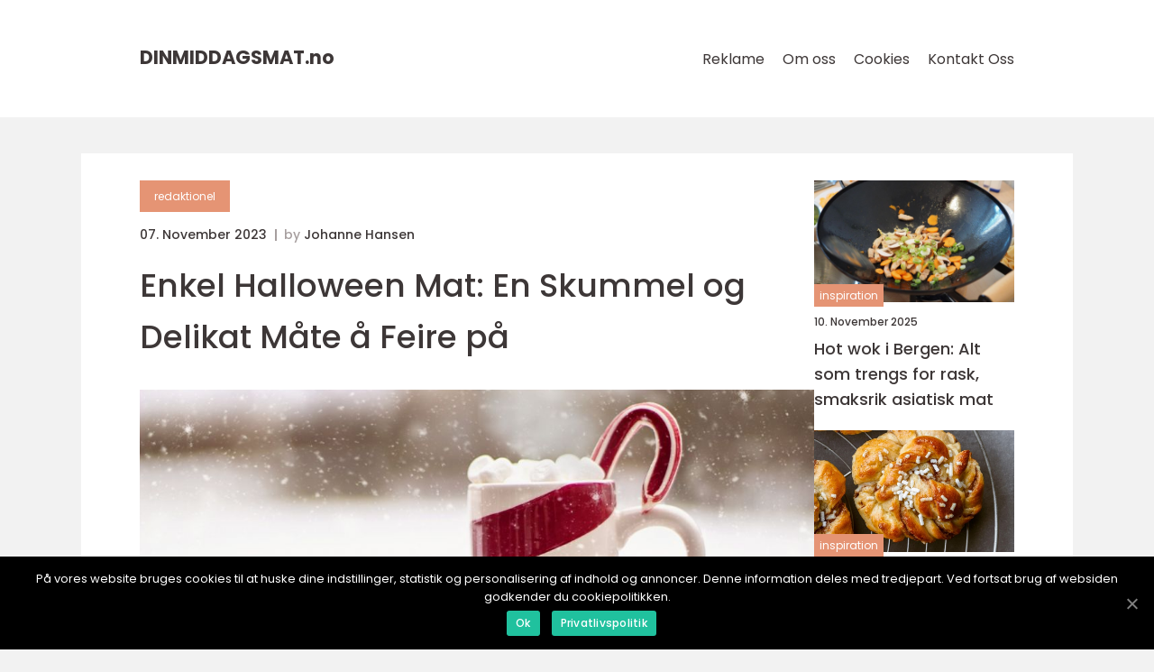

--- FILE ---
content_type: text/html; charset=UTF-8
request_url: https://dinmiddagsmat.no/enkel-halloween-mat-en-skummel-og-delikat-mate-a-feire-pa/
body_size: 12699
content:
<!doctype html>
<html lang="nb-NO">
<head>
    <meta charset="UTF-8">
    <meta name="viewport"
          content="width=device-width, user-scalable=no, initial-scale=1.0, maximum-scale=1.0, minimum-scale=1.0">

    <meta http-equiv="X-UA-Compatible" content="ie=edge">
    <link href="https://dinmiddagsmat.no/wp-content/themes/klikko8_d_04_06_2025/assets/fonts/fonts.css" rel="stylesheet">
    <link rel="apple-touch-icon" sizes="180x180" href="https://dinmiddagsmat.no/wp-content/themes/klikko8_d_04_06_2025/assets/images/favicon.png">
    <link rel="icon" type="image/png" sizes="32x32" href="https://dinmiddagsmat.no/wp-content/themes/klikko8_d_04_06_2025/assets/images/favicon.png">
    <link rel="icon" type="image/png" sizes="16x16" href="https://dinmiddagsmat.no/wp-content/themes/klikko8_d_04_06_2025/assets/images/favicon.png">
            <title>Enkel Halloween Mat: En Skummel og Delikat Måte å Feire på</title>
    <meta name='robots' content='index, follow' />

	<!-- This site is optimized with the Yoast SEO plugin v25.3.1 - https://yoast.com/wordpress/plugins/seo/ -->
	<meta name="description" content="Lær om enkel Halloween mat og hvordan du kan lage skremmende, men deilige retter og snacks til Halloween-festen din. Utforsk populære oppskrifter som grøssende fingre, monstermuffins og heksens punch. Finn ut hva som gjør disse rettene unike og hvordan de skiller seg fra hverandre. Oppdag historien bak enkel Halloween mat og lær om fordeler og ulemper ved å lage skumle matvarer. Bli inspirert til å skape en minneverdig og festlig opplevelse med enkel Halloween mat!" />
	<link rel="canonical" href="https://dinmiddagsmat.no/enkel-halloween-mat-en-skummel-og-delikat-mate-a-feire-pa/" />
	<meta property="og:locale" content="nb_NO" />
	<meta property="og:type" content="article" />
	<meta property="og:title" content="Enkel Halloween Mat: Skumle Oppskrifter for en Minneverdig Feiring" />
	<meta property="og:description" content="Lær om enkel Halloween mat og hvordan du kan lage skremmende, men deilige retter og snacks til Halloween-festen din. Utforsk populære oppskrifter som grøssende fingre, monstermuffins og heksens punch. Finn ut hva som gjør disse rettene unike og hvordan de skiller seg fra hverandre. Oppdag historien bak enkel Halloween mat og lær om fordeler og ulemper ved å lage skumle matvarer. Bli inspirert til å skape en minneverdig og festlig opplevelse med enkel Halloween mat!" />
	<meta property="og:url" content="https://dinmiddagsmat.no/enkel-halloween-mat-en-skummel-og-delikat-mate-a-feire-pa/" />
	<meta property="og:site_name" content="Din Middagsmat | Middagsinspirasjon" />
	<meta property="article:published_time" content="2023-11-07T04:34:00+00:00" />
	<meta property="article:modified_time" content="2025-08-19T09:11:24+00:00" />
	<meta property="og:image" content="https://dinmiddagsmat.no/wp-content/uploads/2023/11/pixabay-1908020.jpeg" />
	<meta property="og:image:width" content="1000" />
	<meta property="og:image:height" content="666" />
	<meta property="og:image:type" content="image/jpeg" />
	<meta name="author" content="Johanne Hansen" />
	<meta name="twitter:card" content="summary_large_image" />
	<script type="application/ld+json" class="yoast-schema-graph">{"@context":"https://schema.org","@graph":[{"@type":"WebPage","@id":"https://dinmiddagsmat.no/enkel-halloween-mat-en-skummel-og-delikat-mate-a-feire-pa/","url":"https://dinmiddagsmat.no/enkel-halloween-mat-en-skummel-og-delikat-mate-a-feire-pa/","name":"Enkel Halloween Mat: Skumle Oppskrifter for en Minneverdig Feiring","isPartOf":{"@id":"https://dinmiddagsmat.no/#website"},"primaryImageOfPage":{"@id":"https://dinmiddagsmat.no/enkel-halloween-mat-en-skummel-og-delikat-mate-a-feire-pa/#primaryimage"},"image":{"@id":"https://dinmiddagsmat.no/enkel-halloween-mat-en-skummel-og-delikat-mate-a-feire-pa/#primaryimage"},"thumbnailUrl":"https://dinmiddagsmat.no/wp-content/uploads/2023/11/pixabay-1908020.jpeg","datePublished":"2023-11-07T04:34:00+00:00","dateModified":"2025-08-19T09:11:24+00:00","author":{"@id":"https://dinmiddagsmat.no/#/schema/person/05bb5cf4a912287f54c621fa2794c193"},"description":"Lær om enkel Halloween mat og hvordan du kan lage skremmende, men deilige retter og snacks til Halloween-festen din. Utforsk populære oppskrifter som grøssende fingre, monstermuffins og heksens punch. Finn ut hva som gjør disse rettene unike og hvordan de skiller seg fra hverandre. Oppdag historien bak enkel Halloween mat og lær om fordeler og ulemper ved å lage skumle matvarer. Bli inspirert til å skape en minneverdig og festlig opplevelse med enkel Halloween mat!","breadcrumb":{"@id":"https://dinmiddagsmat.no/enkel-halloween-mat-en-skummel-og-delikat-mate-a-feire-pa/#breadcrumb"},"inLanguage":"nb-NO","potentialAction":[{"@type":"ReadAction","target":["https://dinmiddagsmat.no/enkel-halloween-mat-en-skummel-og-delikat-mate-a-feire-pa/"]}]},{"@type":"ImageObject","inLanguage":"nb-NO","@id":"https://dinmiddagsmat.no/enkel-halloween-mat-en-skummel-og-delikat-mate-a-feire-pa/#primaryimage","url":"https://dinmiddagsmat.no/wp-content/uploads/2023/11/pixabay-1908020.jpeg","contentUrl":"https://dinmiddagsmat.no/wp-content/uploads/2023/11/pixabay-1908020.jpeg","width":1000,"height":666},{"@type":"BreadcrumbList","@id":"https://dinmiddagsmat.no/enkel-halloween-mat-en-skummel-og-delikat-mate-a-feire-pa/#breadcrumb","itemListElement":[{"@type":"ListItem","position":1,"name":"Hjem","item":"https://dinmiddagsmat.no/"},{"@type":"ListItem","position":2,"name":"Enkel Halloween Mat: En Skummel og Delikat Måte å Feire på"}]},{"@type":"WebSite","@id":"https://dinmiddagsmat.no/#website","url":"https://dinmiddagsmat.no/","name":"Din Middagsmat | Middagsinspirasjon","description":"Få inspirasjon til hverdagsmiddager og festmåltider med våre deilige og enkle oppskrifter.","potentialAction":[{"@type":"SearchAction","target":{"@type":"EntryPoint","urlTemplate":"https://dinmiddagsmat.no/?s={search_term_string}"},"query-input":{"@type":"PropertyValueSpecification","valueRequired":true,"valueName":"search_term_string"}}],"inLanguage":"nb-NO"},{"@type":"Person","@id":"https://dinmiddagsmat.no/#/schema/person/05bb5cf4a912287f54c621fa2794c193","name":"Johanne Hansen","image":{"@type":"ImageObject","inLanguage":"nb-NO","@id":"https://dinmiddagsmat.no/#/schema/person/image/","url":"https://secure.gravatar.com/avatar/a18b326992405dc4a0c262ad5cc5b082a92f691ea52f81161be53e21c821cae8?s=96&d=mm&r=g","contentUrl":"https://secure.gravatar.com/avatar/a18b326992405dc4a0c262ad5cc5b082a92f691ea52f81161be53e21c821cae8?s=96&d=mm&r=g","caption":"Johanne Hansen"},"url":"https://dinmiddagsmat.no/author/johanne_hansen/"}]}</script>
	<!-- / Yoast SEO plugin. -->


<link rel="alternate" type="application/rss+xml" title="Din Middagsmat | Middagsinspirasjon &raquo; Enkel Halloween Mat: En Skummel og Delikat Måte å Feire på kommentarstrøm" href="https://dinmiddagsmat.no/enkel-halloween-mat-en-skummel-og-delikat-mate-a-feire-pa/feed/" />
<link rel="alternate" title="oEmbed (JSON)" type="application/json+oembed" href="https://dinmiddagsmat.no/wp-json/oembed/1.0/embed?url=https%3A%2F%2Fdinmiddagsmat.no%2Fenkel-halloween-mat-en-skummel-og-delikat-mate-a-feire-pa%2F" />
<link rel="alternate" title="oEmbed (XML)" type="text/xml+oembed" href="https://dinmiddagsmat.no/wp-json/oembed/1.0/embed?url=https%3A%2F%2Fdinmiddagsmat.no%2Fenkel-halloween-mat-en-skummel-og-delikat-mate-a-feire-pa%2F&#038;format=xml" />
<style id='wp-img-auto-sizes-contain-inline-css' type='text/css'>
img:is([sizes=auto i],[sizes^="auto," i]){contain-intrinsic-size:3000px 1500px}
/*# sourceURL=wp-img-auto-sizes-contain-inline-css */
</style>
<style id='wp-emoji-styles-inline-css' type='text/css'>

	img.wp-smiley, img.emoji {
		display: inline !important;
		border: none !important;
		box-shadow: none !important;
		height: 1em !important;
		width: 1em !important;
		margin: 0 0.07em !important;
		vertical-align: -0.1em !important;
		background: none !important;
		padding: 0 !important;
	}
/*# sourceURL=wp-emoji-styles-inline-css */
</style>
<style id='wp-block-library-inline-css' type='text/css'>
:root{--wp-block-synced-color:#7a00df;--wp-block-synced-color--rgb:122,0,223;--wp-bound-block-color:var(--wp-block-synced-color);--wp-editor-canvas-background:#ddd;--wp-admin-theme-color:#007cba;--wp-admin-theme-color--rgb:0,124,186;--wp-admin-theme-color-darker-10:#006ba1;--wp-admin-theme-color-darker-10--rgb:0,107,160.5;--wp-admin-theme-color-darker-20:#005a87;--wp-admin-theme-color-darker-20--rgb:0,90,135;--wp-admin-border-width-focus:2px}@media (min-resolution:192dpi){:root{--wp-admin-border-width-focus:1.5px}}.wp-element-button{cursor:pointer}:root .has-very-light-gray-background-color{background-color:#eee}:root .has-very-dark-gray-background-color{background-color:#313131}:root .has-very-light-gray-color{color:#eee}:root .has-very-dark-gray-color{color:#313131}:root .has-vivid-green-cyan-to-vivid-cyan-blue-gradient-background{background:linear-gradient(135deg,#00d084,#0693e3)}:root .has-purple-crush-gradient-background{background:linear-gradient(135deg,#34e2e4,#4721fb 50%,#ab1dfe)}:root .has-hazy-dawn-gradient-background{background:linear-gradient(135deg,#faaca8,#dad0ec)}:root .has-subdued-olive-gradient-background{background:linear-gradient(135deg,#fafae1,#67a671)}:root .has-atomic-cream-gradient-background{background:linear-gradient(135deg,#fdd79a,#004a59)}:root .has-nightshade-gradient-background{background:linear-gradient(135deg,#330968,#31cdcf)}:root .has-midnight-gradient-background{background:linear-gradient(135deg,#020381,#2874fc)}:root{--wp--preset--font-size--normal:16px;--wp--preset--font-size--huge:42px}.has-regular-font-size{font-size:1em}.has-larger-font-size{font-size:2.625em}.has-normal-font-size{font-size:var(--wp--preset--font-size--normal)}.has-huge-font-size{font-size:var(--wp--preset--font-size--huge)}.has-text-align-center{text-align:center}.has-text-align-left{text-align:left}.has-text-align-right{text-align:right}.has-fit-text{white-space:nowrap!important}#end-resizable-editor-section{display:none}.aligncenter{clear:both}.items-justified-left{justify-content:flex-start}.items-justified-center{justify-content:center}.items-justified-right{justify-content:flex-end}.items-justified-space-between{justify-content:space-between}.screen-reader-text{border:0;clip-path:inset(50%);height:1px;margin:-1px;overflow:hidden;padding:0;position:absolute;width:1px;word-wrap:normal!important}.screen-reader-text:focus{background-color:#ddd;clip-path:none;color:#444;display:block;font-size:1em;height:auto;left:5px;line-height:normal;padding:15px 23px 14px;text-decoration:none;top:5px;width:auto;z-index:100000}html :where(.has-border-color){border-style:solid}html :where([style*=border-top-color]){border-top-style:solid}html :where([style*=border-right-color]){border-right-style:solid}html :where([style*=border-bottom-color]){border-bottom-style:solid}html :where([style*=border-left-color]){border-left-style:solid}html :where([style*=border-width]){border-style:solid}html :where([style*=border-top-width]){border-top-style:solid}html :where([style*=border-right-width]){border-right-style:solid}html :where([style*=border-bottom-width]){border-bottom-style:solid}html :where([style*=border-left-width]){border-left-style:solid}html :where(img[class*=wp-image-]){height:auto;max-width:100%}:where(figure){margin:0 0 1em}html :where(.is-position-sticky){--wp-admin--admin-bar--position-offset:var(--wp-admin--admin-bar--height,0px)}@media screen and (max-width:600px){html :where(.is-position-sticky){--wp-admin--admin-bar--position-offset:0px}}

/*# sourceURL=wp-block-library-inline-css */
</style><style id='global-styles-inline-css' type='text/css'>
:root{--wp--preset--aspect-ratio--square: 1;--wp--preset--aspect-ratio--4-3: 4/3;--wp--preset--aspect-ratio--3-4: 3/4;--wp--preset--aspect-ratio--3-2: 3/2;--wp--preset--aspect-ratio--2-3: 2/3;--wp--preset--aspect-ratio--16-9: 16/9;--wp--preset--aspect-ratio--9-16: 9/16;--wp--preset--color--black: #000000;--wp--preset--color--cyan-bluish-gray: #abb8c3;--wp--preset--color--white: #ffffff;--wp--preset--color--pale-pink: #f78da7;--wp--preset--color--vivid-red: #cf2e2e;--wp--preset--color--luminous-vivid-orange: #ff6900;--wp--preset--color--luminous-vivid-amber: #fcb900;--wp--preset--color--light-green-cyan: #7bdcb5;--wp--preset--color--vivid-green-cyan: #00d084;--wp--preset--color--pale-cyan-blue: #8ed1fc;--wp--preset--color--vivid-cyan-blue: #0693e3;--wp--preset--color--vivid-purple: #9b51e0;--wp--preset--gradient--vivid-cyan-blue-to-vivid-purple: linear-gradient(135deg,rgb(6,147,227) 0%,rgb(155,81,224) 100%);--wp--preset--gradient--light-green-cyan-to-vivid-green-cyan: linear-gradient(135deg,rgb(122,220,180) 0%,rgb(0,208,130) 100%);--wp--preset--gradient--luminous-vivid-amber-to-luminous-vivid-orange: linear-gradient(135deg,rgb(252,185,0) 0%,rgb(255,105,0) 100%);--wp--preset--gradient--luminous-vivid-orange-to-vivid-red: linear-gradient(135deg,rgb(255,105,0) 0%,rgb(207,46,46) 100%);--wp--preset--gradient--very-light-gray-to-cyan-bluish-gray: linear-gradient(135deg,rgb(238,238,238) 0%,rgb(169,184,195) 100%);--wp--preset--gradient--cool-to-warm-spectrum: linear-gradient(135deg,rgb(74,234,220) 0%,rgb(151,120,209) 20%,rgb(207,42,186) 40%,rgb(238,44,130) 60%,rgb(251,105,98) 80%,rgb(254,248,76) 100%);--wp--preset--gradient--blush-light-purple: linear-gradient(135deg,rgb(255,206,236) 0%,rgb(152,150,240) 100%);--wp--preset--gradient--blush-bordeaux: linear-gradient(135deg,rgb(254,205,165) 0%,rgb(254,45,45) 50%,rgb(107,0,62) 100%);--wp--preset--gradient--luminous-dusk: linear-gradient(135deg,rgb(255,203,112) 0%,rgb(199,81,192) 50%,rgb(65,88,208) 100%);--wp--preset--gradient--pale-ocean: linear-gradient(135deg,rgb(255,245,203) 0%,rgb(182,227,212) 50%,rgb(51,167,181) 100%);--wp--preset--gradient--electric-grass: linear-gradient(135deg,rgb(202,248,128) 0%,rgb(113,206,126) 100%);--wp--preset--gradient--midnight: linear-gradient(135deg,rgb(2,3,129) 0%,rgb(40,116,252) 100%);--wp--preset--font-size--small: 13px;--wp--preset--font-size--medium: 20px;--wp--preset--font-size--large: 36px;--wp--preset--font-size--x-large: 42px;--wp--preset--spacing--20: 0.44rem;--wp--preset--spacing--30: 0.67rem;--wp--preset--spacing--40: 1rem;--wp--preset--spacing--50: 1.5rem;--wp--preset--spacing--60: 2.25rem;--wp--preset--spacing--70: 3.38rem;--wp--preset--spacing--80: 5.06rem;--wp--preset--shadow--natural: 6px 6px 9px rgba(0, 0, 0, 0.2);--wp--preset--shadow--deep: 12px 12px 50px rgba(0, 0, 0, 0.4);--wp--preset--shadow--sharp: 6px 6px 0px rgba(0, 0, 0, 0.2);--wp--preset--shadow--outlined: 6px 6px 0px -3px rgb(255, 255, 255), 6px 6px rgb(0, 0, 0);--wp--preset--shadow--crisp: 6px 6px 0px rgb(0, 0, 0);}:where(.is-layout-flex){gap: 0.5em;}:where(.is-layout-grid){gap: 0.5em;}body .is-layout-flex{display: flex;}.is-layout-flex{flex-wrap: wrap;align-items: center;}.is-layout-flex > :is(*, div){margin: 0;}body .is-layout-grid{display: grid;}.is-layout-grid > :is(*, div){margin: 0;}:where(.wp-block-columns.is-layout-flex){gap: 2em;}:where(.wp-block-columns.is-layout-grid){gap: 2em;}:where(.wp-block-post-template.is-layout-flex){gap: 1.25em;}:where(.wp-block-post-template.is-layout-grid){gap: 1.25em;}.has-black-color{color: var(--wp--preset--color--black) !important;}.has-cyan-bluish-gray-color{color: var(--wp--preset--color--cyan-bluish-gray) !important;}.has-white-color{color: var(--wp--preset--color--white) !important;}.has-pale-pink-color{color: var(--wp--preset--color--pale-pink) !important;}.has-vivid-red-color{color: var(--wp--preset--color--vivid-red) !important;}.has-luminous-vivid-orange-color{color: var(--wp--preset--color--luminous-vivid-orange) !important;}.has-luminous-vivid-amber-color{color: var(--wp--preset--color--luminous-vivid-amber) !important;}.has-light-green-cyan-color{color: var(--wp--preset--color--light-green-cyan) !important;}.has-vivid-green-cyan-color{color: var(--wp--preset--color--vivid-green-cyan) !important;}.has-pale-cyan-blue-color{color: var(--wp--preset--color--pale-cyan-blue) !important;}.has-vivid-cyan-blue-color{color: var(--wp--preset--color--vivid-cyan-blue) !important;}.has-vivid-purple-color{color: var(--wp--preset--color--vivid-purple) !important;}.has-black-background-color{background-color: var(--wp--preset--color--black) !important;}.has-cyan-bluish-gray-background-color{background-color: var(--wp--preset--color--cyan-bluish-gray) !important;}.has-white-background-color{background-color: var(--wp--preset--color--white) !important;}.has-pale-pink-background-color{background-color: var(--wp--preset--color--pale-pink) !important;}.has-vivid-red-background-color{background-color: var(--wp--preset--color--vivid-red) !important;}.has-luminous-vivid-orange-background-color{background-color: var(--wp--preset--color--luminous-vivid-orange) !important;}.has-luminous-vivid-amber-background-color{background-color: var(--wp--preset--color--luminous-vivid-amber) !important;}.has-light-green-cyan-background-color{background-color: var(--wp--preset--color--light-green-cyan) !important;}.has-vivid-green-cyan-background-color{background-color: var(--wp--preset--color--vivid-green-cyan) !important;}.has-pale-cyan-blue-background-color{background-color: var(--wp--preset--color--pale-cyan-blue) !important;}.has-vivid-cyan-blue-background-color{background-color: var(--wp--preset--color--vivid-cyan-blue) !important;}.has-vivid-purple-background-color{background-color: var(--wp--preset--color--vivid-purple) !important;}.has-black-border-color{border-color: var(--wp--preset--color--black) !important;}.has-cyan-bluish-gray-border-color{border-color: var(--wp--preset--color--cyan-bluish-gray) !important;}.has-white-border-color{border-color: var(--wp--preset--color--white) !important;}.has-pale-pink-border-color{border-color: var(--wp--preset--color--pale-pink) !important;}.has-vivid-red-border-color{border-color: var(--wp--preset--color--vivid-red) !important;}.has-luminous-vivid-orange-border-color{border-color: var(--wp--preset--color--luminous-vivid-orange) !important;}.has-luminous-vivid-amber-border-color{border-color: var(--wp--preset--color--luminous-vivid-amber) !important;}.has-light-green-cyan-border-color{border-color: var(--wp--preset--color--light-green-cyan) !important;}.has-vivid-green-cyan-border-color{border-color: var(--wp--preset--color--vivid-green-cyan) !important;}.has-pale-cyan-blue-border-color{border-color: var(--wp--preset--color--pale-cyan-blue) !important;}.has-vivid-cyan-blue-border-color{border-color: var(--wp--preset--color--vivid-cyan-blue) !important;}.has-vivid-purple-border-color{border-color: var(--wp--preset--color--vivid-purple) !important;}.has-vivid-cyan-blue-to-vivid-purple-gradient-background{background: var(--wp--preset--gradient--vivid-cyan-blue-to-vivid-purple) !important;}.has-light-green-cyan-to-vivid-green-cyan-gradient-background{background: var(--wp--preset--gradient--light-green-cyan-to-vivid-green-cyan) !important;}.has-luminous-vivid-amber-to-luminous-vivid-orange-gradient-background{background: var(--wp--preset--gradient--luminous-vivid-amber-to-luminous-vivid-orange) !important;}.has-luminous-vivid-orange-to-vivid-red-gradient-background{background: var(--wp--preset--gradient--luminous-vivid-orange-to-vivid-red) !important;}.has-very-light-gray-to-cyan-bluish-gray-gradient-background{background: var(--wp--preset--gradient--very-light-gray-to-cyan-bluish-gray) !important;}.has-cool-to-warm-spectrum-gradient-background{background: var(--wp--preset--gradient--cool-to-warm-spectrum) !important;}.has-blush-light-purple-gradient-background{background: var(--wp--preset--gradient--blush-light-purple) !important;}.has-blush-bordeaux-gradient-background{background: var(--wp--preset--gradient--blush-bordeaux) !important;}.has-luminous-dusk-gradient-background{background: var(--wp--preset--gradient--luminous-dusk) !important;}.has-pale-ocean-gradient-background{background: var(--wp--preset--gradient--pale-ocean) !important;}.has-electric-grass-gradient-background{background: var(--wp--preset--gradient--electric-grass) !important;}.has-midnight-gradient-background{background: var(--wp--preset--gradient--midnight) !important;}.has-small-font-size{font-size: var(--wp--preset--font-size--small) !important;}.has-medium-font-size{font-size: var(--wp--preset--font-size--medium) !important;}.has-large-font-size{font-size: var(--wp--preset--font-size--large) !important;}.has-x-large-font-size{font-size: var(--wp--preset--font-size--x-large) !important;}
/*# sourceURL=global-styles-inline-css */
</style>

<style id='classic-theme-styles-inline-css' type='text/css'>
/*! This file is auto-generated */
.wp-block-button__link{color:#fff;background-color:#32373c;border-radius:9999px;box-shadow:none;text-decoration:none;padding:calc(.667em + 2px) calc(1.333em + 2px);font-size:1.125em}.wp-block-file__button{background:#32373c;color:#fff;text-decoration:none}
/*# sourceURL=/wp-includes/css/classic-themes.min.css */
</style>
<link rel='stylesheet' id='style-css' href='https://dinmiddagsmat.no/wp-content/themes/klikko8_d_04_06_2025/style.css?ver=6.9' type='text/css' media='all' />
<link rel='stylesheet' id='app-style-css' href='https://dinmiddagsmat.no/wp-content/themes/klikko8_d_04_06_2025/assets/css/app.css?ver=6.9' type='text/css' media='all' />
<link rel='stylesheet' id='owl-style-css' href='https://dinmiddagsmat.no/wp-content/themes/klikko8_d_04_06_2025/assets/css/owl.carousel.min.css?ver=6.9' type='text/css' media='all' />
<script type="text/javascript" src="https://dinmiddagsmat.no/wp-includes/js/jquery/jquery.min.js?ver=3.7.1" id="jquery-core-js"></script>
<script type="text/javascript" src="https://dinmiddagsmat.no/wp-includes/js/jquery/jquery-migrate.min.js?ver=3.4.1" id="jquery-migrate-js"></script>
<link rel="https://api.w.org/" href="https://dinmiddagsmat.no/wp-json/" /><link rel="alternate" title="JSON" type="application/json" href="https://dinmiddagsmat.no/wp-json/wp/v2/posts/336" /><link rel="EditURI" type="application/rsd+xml" title="RSD" href="https://dinmiddagsmat.no/xmlrpc.php?rsd" />
<meta name="generator" content="WordPress 6.9" />
<link rel='shortlink' href='https://dinmiddagsmat.no/?p=336' />
<script type="text/javascript">var ajaxurl = "https://dinmiddagsmat.no/wp-admin/admin-ajax.php";</script>
    <script type="application/ld+json">
        {
          "@context": "https://schema.org",
          "@type": "NewsArticle",
          "mainEntityOfPage": {
            "@type": "WebPage",
            "@id": "https://dinmiddagsmat.no/enkel-halloween-mat-en-skummel-og-delikat-mate-a-feire-pa/"
          },
          "headline": "Enkel Halloween Mat: En Skummel og Delikat Måte å Feire på",
          "image": "https://dinmiddagsmat.no/wp-content/uploads/2023/11/pixabay-1908020.jpeg",
          "datePublished": "2023-11-07T05:34:00+01:00",
          "dateModified":  "2025-08-19T11:11:24+02:00",
          "author": {
            "@type": "Person",
            "name": "Johanne Hansen"
          },
          "publisher": {
             "@type": "Organization",
             "name": "Din Middagsmat | Middagsinspirasjon",
             "logo": {
                "@type": "ImageObject",
                "url": "https://dinmiddagsmat.no/wp-content/themes/klikko8_d_04_06_2025/assets/images/favicon.png"
             }
          }
        }
    </script>

    </head>
<body class="wp-singular post-template-default single single-post postid-336 single-format-standard wp-theme-klikko8_d_04_06_2025">
<header id="dl-navigation" class="dl-header-nav">
    <div class="dl-container">
        <div class="dl-nav__body">
            <div id="dl-burger-nav" class="dl-nav__burger">
                <i class="dl-burger-item"></i>
                <i class="dl-burger-item"></i>
                <i class="dl-burger-item"></i>
                <div class="dl-burger-name">
                    Menu                </div>
            </div>

            <div class="dl-nav__logo">
                <a href="https://dinmiddagsmat.no" class="dl-logo">
                    <span class="dl-site-name">
                        dinmiddagsmat.<span>no</span>                    </span>
                </a>
            </div>
            <div class="dl-nav__menu">
                <div class="menu-klikko-main-menu-container"><ul id="menu-klikko-main-menu" class="menu"><li id="menu-item-582" class="menu-item menu-item-type-post_type menu-item-object-page menu-item-582"><a href="https://dinmiddagsmat.no/reklame/">Reklame</a></li>
<li id="menu-item-583" class="menu-item menu-item-type-post_type menu-item-object-page menu-item-583"><a href="https://dinmiddagsmat.no/om-oss/">Om oss</a></li>
<li id="menu-item-584" class="menu-item menu-item-type-post_type menu-item-object-page menu-item-privacy-policy menu-item-584"><a rel="privacy-policy" href="https://dinmiddagsmat.no/cookies/">Cookies</a></li>
<li id="menu-item-585" class="menu-item menu-item-type-post_type menu-item-object-page menu-item-585"><a href="https://dinmiddagsmat.no/kontakt-oss/">Kontakt Oss</a></li>
</ul></div>            </div>
        </div>
    </div>
</header>
<main class="dl-main">
    <div class="dl-top-banner">
    <div id="HeaderWideBanner970" class="dl-banner-l"></div>
</div>    <div class="dl-outer-container">
        <div class="dl-left-banner-block">
    <div id="LeftSidebarScrollBanner300" class="dl-banner"></div>
</div>        <div class="dl-inner-container">
            <div class="dl-content">
<div class="dl-row">
    <article class="dl-single__body">
        
    <a href="https://dinmiddagsmat.no/category/redaktionel/"
       class="dl-single__cat dl-cat-big">
        redaktionel    </a>

    <div class="dl-post-info">
    <span class="dl-post-info__date dl-font-xs dl-bold">
        07. November 2023    </span>
    <span class="dl-post-info__author dl-font-xs dl-bold">
        by <span><a href="https://dinmiddagsmat.no/author/johanne_hansen/">Johanne Hansen</a></span>    </span>
</div>        <h1 class="dl-single__title">
            Enkel Halloween Mat: En Skummel og Delikat Måte å Feire på        </h1>
        <div class="dl-single__thumbnail">
                    <img src="https://dinmiddagsmat.no/wp-content/uploads/2023/11/pixabay-1908020.jpeg"
             alt="Enkel Halloween Mat: En Skummel og Delikat Måte å Feire på"
             class="dl-img-cover"
        >
            </div>
                <div class="dl-single__content dl-main-content dl-font-s dl-line-1-5">
            <p>Enkel Halloween Mat: En Skummel og Delikat Måte å Feire på</p>
<h2>Oversikt over Enkel Halloween Mat</h2>
<p>Halloween er en av de mest spennende og underholdende tidene på året. Det er en tid for å kle seg ut, gå på knask-eller-knep, og nyte god mat sammen med venner og familie. En sentral del av feiringen handler om maten vi spiser, og hvordan vi kan gjøre den skummel og festlig til Halloween.</p>
<p>Enkel Halloween mat er en kategori av retter og snacks som er enkle å lage, dekorative, og som passer perfekt til temaet for ferien. Denne typen mat er ikke bare velsmakende, men også gøy å lage og servere til gjestene dine. Enten du planlegger en fest eller bare ønsker å tilby smakfulle godbiter til dine små spøkelser og hekser, er enkel Halloween mat det beste valget.</p>
<h2>Presentasjon av Enkel Halloween Mat</h2>
<p>
                         <picture><source srcset="https://wsnonline.dk/storage/image-gallery-images/pixabay-150955.webp" type="image/webp"><source srcset="https://wsnonline.dk/storage/image-gallery-images/pixabay-150955.webp" type="image/png"><img decoding="async" style="max-width: 400px!important; height: auto!important;display: block!important; margin-left: auto!important; margin-right: auto!important;" src="https://wsnonline.dk/storage/image-gallery-images/pixabay-150955.png" alt="beverag">
                         </picture></p>
<p>Enkel Halloween mat kan omfatte et bredt spekter av retter og snacks. Her er noen populære eksempler:</p>
<p>1. Grøssende fingre: Dette er skumle, men deilige snacks som etterligner menneskelige fingre. De er vanligvis laget av deig eller pølser og formes til fingre, komplett med mandel som negler. Disse fingrene kan serveres med en dip eller saus for å legge til ekstra smak.</p>
<p>2. Monstermuffins: Muffins er alltid populære, spesielt når de har en skummel vri. Ved å pynte muffinsene med fargerik glasur, sukkerøyne og andre ekle detaljer, kan du skape en festlig og skremmende dessert som vil glede både barn og voksne.</p>
<p>3. Heksens punc En festlig Halloween-drink er en perfekt måte å skape en skremmende stemning. Heksens punch er en enkel, men imponerende drink som kan tilpasses etter din smak og preferanser. Den kan inneholde ingredienser som eplecider, brus, vodka eller annen alkoholholdig drikke, og pyntes med grønne farger og skumle dekorasjoner.</p>
<p>4. Mumiepølser: Denne retten er et morsomt og skummelt alternativ til de vanlige pølsene. Ved å pakke pølse i et tynnt deiglag, kan du lage &laquo;mumiepølser&raquo; som ser ut som innpakket mumie. Disse kan være velsmakende, dekorative og morsomme å lage.</p>
<h2>Kvantitative Målinger om Enkel Halloween Mat</h2>
<p>Ifølge en undersøkelse gjort av en kjent ernæringsekspert, er enkel Halloween mat i stadig økende popularitet. I fjor økte salget av relaterte matvarer og produkter med over 20% sammenlignet med året før. Dette tyder på at folk blir mer interessert i å lage og nyte enkel Halloween mat.</p>
<p>Videre viser undersøkelsen at grøssende fingre er den mest populære retten blant de som feirer Halloween. Hele 65% av de spurte rapporterte at de hadde laget eller spist grøssende fingre på Halloween-festene deres. Dette ble etterfulgt av mumiepølser (45%), monstermuffins (38%) og heksens punch (28%).</p>
<h2>Forskjeller mellom forskjellige Enkel Halloween Mat</h2>
<p>Selv om enkel Halloween mat kan være dekorativ og skummel, er det også forskjellige smaker og teksturer som skiller rettene fra hverandre.</p>
<p>Grøssende fingre, for eksempel, er laget av deig og kan ha en myk og krydret smak. Mumiepølser er vanligvis laget av salte pølser og hjelp av deig, noe som gir en kombinasjon av salt og sprø tekstur. Monstermuffins er myke og søte, mens heksens punch kan være frisk og litt syrlig.</p>
<p>Disse forskjellene gjør det mulig å tilby et bredt spekter av smaker og opplevelser til gjestene dine, slik at de kan velge sine favoritter blant de ulike enkle Halloween matrettene.</p>
<h2>Historisk Gjennomgang av Fordeler og Ulemper med Enkel Halloween Mat</h2>
<p>Enkel Halloween mat har eksistert i lang tid, og har utviklet seg over årene med nye oppskrifter, materialer og presentasjonsstiler. Fordelene med denne typen mat er at den er enkel å tilberede, kan tilpasses etter temaet for festen din, og er et morsomt prosjekt å gjøre sammen med venner og familie.</p>
<p>Samtidig kan ulempene være begrensninger i valg av ingredienser eller kompleksiteten i noen oppskrifter. Noen ganger kan også kostnader og tidsbruk være en faktor å vurdere når du planlegger Halloween-festen din.</p>
<p>Enkel Halloween mat gir oss imidlertid en unik mulighet til å skape spesielle minner med våre kjære, uansett om vi er ute etter å skremme eller glede. Det er en måte å vise kreativitet, feire ferien og ha det gøy med maten vi spiser.</p>
<p><span style="width:560px;height:315px;display:block;margin:20px auto 40px;" class="fx-youtube-iframe-box"><br />
                                <iframe style="display:block;margin:auto;border: unset;" width="560" height="315" src="https://www.youtube.com/embed/Yzgaa21tKtI"
                                            title="beverag" frameborder="0"
                                            allow="accelerometer; autoplay; clipboard-write; encrypted-media; gyroscope; picture-in-picture; web-share" allowfullscreen><br />
                                </iframe><br />
                            </span></p>
<p>I konklusjonen kan vi slå fast at enkel Halloween mat er en fantastisk måte å skape skremmende og smakfulle festligheter på. Gjennom nøye utvalg av ingredienser, presentasjon og tema, kan du imponere gjestene dine og glede dine små spøkelser og hekser. Uansett hvilken type enkel Halloween mat du velger, er det garantert å etterlate et varig inntrykk og glede på festen din. Så ikke nøl med å prøve ut noen av disse skumle rettene neste Halloween!</p>
<div class="schema-faq-wrapper">
<h2 style="text-align: center; margin-bottom: 20px;"><span style="border: 1px solid black; padding: 10px 50px;">FAQ</span><br />
		</h2>
<div itemscope itemtype="https://schema.org/FAQPage" style="border: 1px solid black; padding: 20px;">
<div itemscope itemprop="mainEntity" itemtype="https://schema.org/Question">
<h3><span itemprop="name">Hva er enkel Halloween mat?</span></h3>
<div itemscope itemprop="acceptedAnswer" itemtype="https://schema.org/Answer">
<div itemprop="text">Enkel Halloween mat er en kategori av retter og snacks som er enkle å lage, dekorative, og som passer perfekt til temaet for Halloween. Dette inkluderer retter som grøssende fingre, monstermuffins, heksens punch og mumiepølser.</div>
</p></div>
</p></div>
<div itemscope itemprop="mainEntity" itemtype="https://schema.org/Question">
<h3><span itemprop="name">Hva er fordeler og ulemper med enkel Halloween mat?</span></h3>
<div itemscope itemprop="acceptedAnswer" itemtype="https://schema.org/Answer">
<div itemprop="text">Fordelene med enkel Halloween mat er at den er enkel å tilberede, kan tilpasses etter temaet for festen din, og er et morsomt prosjekt å gjøre sammen med venner og familie. Ulempene kan være begrensninger i valg av ingredienser eller kompleksiteten i noen oppskrifter, samt kostnader og tidsbruk.</div>
</p></div>
</p></div>
<div itemscope itemprop="mainEntity" itemtype="https://schema.org/Question">
<h3><span itemprop="name">Hvilken type enkel Halloween mat er mest populær?</span></h3>
<div itemscope itemprop="acceptedAnswer" itemtype="https://schema.org/Answer">
<div itemprop="text">Ifølge en undersøkelse er grøssende fingre den mest populære retten blant de som feirer Halloween, med 65% av de spurte som rapporterte at de hadde laget eller spist grøssende fingre på Halloween-festene deres. Mumiepølser, monstermuffins og heksens punch er også populære valg.</div>
</p></div>
</p></div>
</p></div>
</p></div>
        </div>
        
    <div class="dl-section-sitemap">
        <a href="https://dinmiddagsmat.no/sitemap/" class="dl-sitemap-title">
            Les flere innlegg her        </a>
    </div>

        </article>
    <div class="dl-separator"></div>
    <aside class="dl-aside-posts">
                    <div class="dl-aside-track">
                
<div class="dl-card-aside">
    <div class="dl-card-aside__head dl-card-img">
        <a href="https://dinmiddagsmat.no/hot-wok-i-bergen-alt-som-trengs-for-rask-smaksrik-asiatisk-mat/" class="dl-full-content">
                    <img src="https://dinmiddagsmat.no/wp-content/uploads/2025/11/690b0c82711b9.jpeg"
             alt="Hot wok i Bergen: Alt som trengs for rask, smaksrik asiatisk mat"
             class="dl-img-cover"
        >
    
    <a href="https://dinmiddagsmat.no/category/inspiration/"
       class="dl-card-aside__cat dl-cat-abs">
        inspiration    </a>

            </a>
    </div>
    <p class="dl-card-aside__date dl-font-xxs dl-bold">
        10. November 2025    </p>
    <a href="https://dinmiddagsmat.no/hot-wok-i-bergen-alt-som-trengs-for-rask-smaksrik-asiatisk-mat/" class="dl-card-aside__title dl-short-title dl-font-m dl-bold">
        Hot wok i Bergen: Alt som trengs for rask, smaksrik asiatisk mat    </a>
</div>
<div class="dl-card-aside">
    <div class="dl-card-aside__head dl-card-img">
        <a href="https://dinmiddagsmat.no/den-perfekte-meny-ved-catering-skreddersydd-til-dine-behov/" class="dl-full-content">
                    <img src="https://dinmiddagsmat.no/wp-content/uploads/2025/11/pixabay-2523876.jpeg"
             alt="Den perfekte meny ved catering: Skreddersydd til dine behov"
             class="dl-img-cover"
        >
    
    <a href="https://dinmiddagsmat.no/category/inspiration/"
       class="dl-card-aside__cat dl-cat-abs">
        inspiration    </a>

            </a>
    </div>
    <p class="dl-card-aside__date dl-font-xxs dl-bold">
        06. November 2025    </p>
    <a href="https://dinmiddagsmat.no/den-perfekte-meny-ved-catering-skreddersydd-til-dine-behov/" class="dl-card-aside__title dl-short-title dl-font-m dl-bold">
        Den perfekte meny ved catering: Skreddersydd til dine behov    </a>
</div>
<div class="dl-card-aside">
    <div class="dl-card-aside__head dl-card-img">
        <a href="https://dinmiddagsmat.no/catering-i-sarpsborg-en-praktisk-guide-til-gode-leveranser-og-trygge-menyer/" class="dl-full-content">
                    <img src="https://dinmiddagsmat.no/wp-content/uploads/2025/11/68bf3a33d1b1d.png"
             alt="Catering i Sarpsborg: En praktisk guide til gode leveranser og trygge menyer"
             class="dl-img-cover"
        >
    
    <a href="https://dinmiddagsmat.no/category/inspiration/"
       class="dl-card-aside__cat dl-cat-abs">
        inspiration    </a>

            </a>
    </div>
    <p class="dl-card-aside__date dl-font-xxs dl-bold">
        02. November 2025    </p>
    <a href="https://dinmiddagsmat.no/catering-i-sarpsborg-en-praktisk-guide-til-gode-leveranser-og-trygge-menyer/" class="dl-card-aside__title dl-short-title dl-font-m dl-bold">
        Catering i Sarpsborg: En praktisk guide til gode leveranser og trygge menyer    </a>
</div>
<div class="dl-card-aside">
    <div class="dl-card-aside__head dl-card-img">
        <a href="https://dinmiddagsmat.no/catering-som-lofter-sma-og-store-arrangementer/" class="dl-full-content">
                    <img src="https://dinmiddagsmat.no/wp-content/uploads/2025/10/68efe4614428e.jpeg"
             alt="Catering som løfter små og store arrangementer"
             class="dl-img-cover"
        >
    
    <a href="https://dinmiddagsmat.no/category/inspiration/"
       class="dl-card-aside__cat dl-cat-abs">
        inspiration    </a>

            </a>
    </div>
    <p class="dl-card-aside__date dl-font-xxs dl-bold">
        16. October 2025    </p>
    <a href="https://dinmiddagsmat.no/catering-som-lofter-sma-og-store-arrangementer/" class="dl-card-aside__title dl-short-title dl-font-m dl-bold">
        Catering som løfter små og store arrangementer    </a>
</div>
<div class="dl-card-aside">
    <div class="dl-card-aside__head dl-card-img">
        <a href="https://dinmiddagsmat.no/catering-i-drobak-en-reise-gjennom-kulinariske-opplevelser/" class="dl-full-content">
                    <img src="https://dinmiddagsmat.no/wp-content/uploads/2025/10/pixabay-279523.jpeg"
             alt="Catering i Drøbak: En reise gjennom kulinariske opplevelser"
             class="dl-img-cover"
        >
    
    <a href="https://dinmiddagsmat.no/category/inspiration/"
       class="dl-card-aside__cat dl-cat-abs">
        inspiration    </a>

            </a>
    </div>
    <p class="dl-card-aside__date dl-font-xxs dl-bold">
        04. October 2025    </p>
    <a href="https://dinmiddagsmat.no/catering-i-drobak-en-reise-gjennom-kulinariske-opplevelser/" class="dl-card-aside__title dl-short-title dl-font-m dl-bold">
        Catering i Drøbak: En reise gjennom kulinariske opplevelser    </a>
</div>
<div class="dl-card-aside">
    <div class="dl-card-aside__head dl-card-img">
        <a href="https://dinmiddagsmat.no/catering-haugesund-ditt-neste-eventyr-for-gastronomi/" class="dl-full-content">
                    <img src="https://dinmiddagsmat.no/wp-content/uploads/2024/10/pixabay-6329757.jpeg"
             alt="Catering Haugesund: Ditt Neste Eventyr for Gastronomi"
             class="dl-img-cover"
        >
    
    <a href="https://dinmiddagsmat.no/category/inspiration/"
       class="dl-card-aside__cat dl-cat-abs">
        inspiration    </a>

            </a>
    </div>
    <p class="dl-card-aside__date dl-font-xxs dl-bold">
        14. October 2024    </p>
    <a href="https://dinmiddagsmat.no/catering-haugesund-ditt-neste-eventyr-for-gastronomi/" class="dl-card-aside__title dl-short-title dl-font-m dl-bold">
        Catering Haugesund: Ditt Neste Eventyr for Gastronomi    </a>
</div>
<div class="dl-card-aside">
    <div class="dl-card-aside__head dl-card-img">
        <a href="https://dinmiddagsmat.no/opplev-tapas-i-haugesund-en-smakfull-reise/" class="dl-full-content">
                    <img src="https://dinmiddagsmat.no/wp-content/uploads/2024/09/pexels-3645127.jpeg"
             alt="Opplev Tapas i Haugesund: En Smakfull Reise"
             class="dl-img-cover"
        >
    
    <a href="https://dinmiddagsmat.no/category/inspiration/"
       class="dl-card-aside__cat dl-cat-abs">
        inspiration    </a>

            </a>
    </div>
    <p class="dl-card-aside__date dl-font-xxs dl-bold">
        08. September 2024    </p>
    <a href="https://dinmiddagsmat.no/opplev-tapas-i-haugesund-en-smakfull-reise/" class="dl-card-aside__title dl-short-title dl-font-m dl-bold">
        Opplev Tapas i Haugesund: En Smakfull Reise    </a>
</div>
<div class="dl-card-aside">
    <div class="dl-card-aside__head dl-card-img">
        <a href="https://dinmiddagsmat.no/opplev-smakene-av-skjaerhalden/" class="dl-full-content">
                    <img src="https://dinmiddagsmat.no/wp-content/uploads/2024/03/pixabay-1834784.jpeg"
             alt="Opplev smakene av skjærhalden"
             class="dl-img-cover"
        >
    
    <a href="https://dinmiddagsmat.no/category/inspiration/"
       class="dl-card-aside__cat dl-cat-abs">
        inspiration    </a>

            </a>
    </div>
    <p class="dl-card-aside__date dl-font-xxs dl-bold">
        12. March 2024    </p>
    <a href="https://dinmiddagsmat.no/opplev-smakene-av-skjaerhalden/" class="dl-card-aside__title dl-short-title dl-font-m dl-bold">
        Opplev smakene av skjærhalden    </a>
</div>
<div class="dl-card-aside">
    <div class="dl-card-aside__head dl-card-img">
        <a href="https://dinmiddagsmat.no/restaurant-i-fredrikstad/" class="dl-full-content">
                    <img src="https://dinmiddagsmat.no/wp-content/uploads/2024/03/pexels-67468.jpeg"
             alt="Restaurant i Fredrikstad"
             class="dl-img-cover"
        >
    
    <a href="https://dinmiddagsmat.no/category/inspiration/"
       class="dl-card-aside__cat dl-cat-abs">
        inspiration    </a>

            </a>
    </div>
    <p class="dl-card-aside__date dl-font-xxs dl-bold">
        12. March 2024    </p>
    <a href="https://dinmiddagsmat.no/restaurant-i-fredrikstad/" class="dl-card-aside__title dl-short-title dl-font-m dl-bold">
        Restaurant i Fredrikstad    </a>
</div>
<div class="dl-card-aside">
    <div class="dl-card-aside__head dl-card-img">
        <a href="https://dinmiddagsmat.no/hjemmelaget-bolognese-en-definitiv-guide-til-en-klassisk-italiensk-rett/" class="dl-full-content">
                    <img src="https://dinmiddagsmat.no/wp-content/uploads/2024/01/pixabay-4410606-1.jpeg"
             alt="Hjemmelaget Bolognese: En definitiv guide til en klassisk italiensk rett"
             class="dl-img-cover"
        >
    
    <a href="https://dinmiddagsmat.no/category/redaktionel/"
       class="dl-card-aside__cat dl-cat-abs">
        redaktionel    </a>

            </a>
    </div>
    <p class="dl-card-aside__date dl-font-xxs dl-bold">
        18. January 2024    </p>
    <a href="https://dinmiddagsmat.no/hjemmelaget-bolognese-en-definitiv-guide-til-en-klassisk-italiensk-rett/" class="dl-card-aside__title dl-short-title dl-font-m dl-bold">
        Hjemmelaget Bolognese: En definitiv guide til en klassisk italiensk rett    </a>
</div>
<div class="dl-card-aside">
    <div class="dl-card-aside__head dl-card-img">
        <a href="https://dinmiddagsmat.no/hjemmelaget-fiskesuppe-en-smakfull-klassiker-for-sjomat-elskere/" class="dl-full-content">
                    <img src="https://dinmiddagsmat.no/wp-content/uploads/2024/01/pixabay-1850628-1.jpeg"
             alt="Hjemmelaget fiskesuppe - En smakfull klassiker for sjømat-elskere"
             class="dl-img-cover"
        >
    
    <a href="https://dinmiddagsmat.no/category/redaktionel/"
       class="dl-card-aside__cat dl-cat-abs">
        redaktionel    </a>

            </a>
    </div>
    <p class="dl-card-aside__date dl-font-xxs dl-bold">
        18. January 2024    </p>
    <a href="https://dinmiddagsmat.no/hjemmelaget-fiskesuppe-en-smakfull-klassiker-for-sjomat-elskere/" class="dl-card-aside__title dl-short-title dl-font-m dl-bold">
        Hjemmelaget fiskesuppe - En smakfull klassiker for sjømat-elskere    </a>
</div>
<div class="dl-card-aside">
    <div class="dl-card-aside__head dl-card-img">
        <a href="https://dinmiddagsmat.no/hjemmelaget-konfekt-en-dekadent-nytelse-for-mat-og-drikkeentusiaster/" class="dl-full-content">
                    <img src="https://dinmiddagsmat.no/wp-content/uploads/2024/01/pixabay-2043016.jpeg"
             alt="Hjemmelaget konfekt: En dekadent nytelse for mat- og drikkeentusiaster"
             class="dl-img-cover"
        >
    
    <a href="https://dinmiddagsmat.no/category/redaktionel/"
       class="dl-card-aside__cat dl-cat-abs">
        redaktionel    </a>

            </a>
    </div>
    <p class="dl-card-aside__date dl-font-xxs dl-bold">
        18. January 2024    </p>
    <a href="https://dinmiddagsmat.no/hjemmelaget-konfekt-en-dekadent-nytelse-for-mat-og-drikkeentusiaster/" class="dl-card-aside__title dl-short-title dl-font-m dl-bold">
        Hjemmelaget konfekt: En dekadent nytelse for mat- og drikkeentusiaster    </a>
</div>            </div>
            </aside>
</div>

<div class="dl-inner-content-banner dl-banner-big">
    <div id="BodyBottomWideBanner970" class="dl-banner-l"></div>
    <div id="BodyBottomWideBanner728" class="dl-banner-m"></div>
    <div id="BodyBottomMobileBanner320" class="dl-banner-s"></div>
</div>
    <div class="dl-category-posts">
        <h2 class="dl-related-articles">
            Flere nyheter        </h2>
        <div class="dl-row">
                            <div class="dl-col-sm-6 dl-col-md-4">
                    <div class="dl-card-md">
    <div class="dl-card-md__head dl-card-img">
        <a href="https://dinmiddagsmat.no/lan-penger-en-guide-til-a-forsta-dine-valgmuligheter/" class="dl-full-content">
                    <img src="https://dinmiddagsmat.no/wp-content/uploads/2024/12/pixabay-4910732.jpeg"
             alt="Lån Penger - En Guide til Å Forstå Dine Valgmuligheter"
             class="dl-img-cover"
        >
            </a>
        
    <a href="https://dinmiddagsmat.no/category/redaktionel/"
       class="dl-card-md__cat dl-cat-abs">
        redaktionel    </a>

        </div>
    <p class="dl-card-md__date dl-font-xxs dl-bold">
        27. December 2024    </p>
    <a href="https://dinmiddagsmat.no/lan-penger-en-guide-til-a-forsta-dine-valgmuligheter/" class="dl-short-title dl-font-m dl-bold dl-line-1-2">
        Lån Penger - En Guide til Å Forstå Dine Valgmuligheter    </a>
</div>                </div>
                            <div class="dl-col-sm-6 dl-col-md-4">
                    <div class="dl-card-md">
    <div class="dl-card-md__head dl-card-img">
        <a href="https://dinmiddagsmat.no/hjemmelaget-bolognese-en-definitiv-guide-til-en-klassisk-italiensk-rett/" class="dl-full-content">
                    <img src="https://dinmiddagsmat.no/wp-content/uploads/2024/01/pixabay-4410606-1.jpeg"
             alt="Hjemmelaget Bolognese: En definitiv guide til en klassisk italiensk rett"
             class="dl-img-cover"
        >
            </a>
        
    <a href="https://dinmiddagsmat.no/category/redaktionel/"
       class="dl-card-md__cat dl-cat-abs">
        redaktionel    </a>

        </div>
    <p class="dl-card-md__date dl-font-xxs dl-bold">
        18. January 2024    </p>
    <a href="https://dinmiddagsmat.no/hjemmelaget-bolognese-en-definitiv-guide-til-en-klassisk-italiensk-rett/" class="dl-short-title dl-font-m dl-bold dl-line-1-2">
        Hjemmelaget Bolognese: En definitiv guide til en klassisk italiensk rett    </a>
</div>                </div>
                            <div class="dl-col-sm-6 dl-col-md-4">
                    <div class="dl-card-md">
    <div class="dl-card-md__head dl-card-img">
        <a href="https://dinmiddagsmat.no/hjemmelaget-fiskesuppe-en-smakfull-klassiker-for-sjomat-elskere/" class="dl-full-content">
                    <img src="https://dinmiddagsmat.no/wp-content/uploads/2024/01/pixabay-1850628-1.jpeg"
             alt="Hjemmelaget fiskesuppe - En smakfull klassiker for sjømat-elskere"
             class="dl-img-cover"
        >
            </a>
        
    <a href="https://dinmiddagsmat.no/category/redaktionel/"
       class="dl-card-md__cat dl-cat-abs">
        redaktionel    </a>

        </div>
    <p class="dl-card-md__date dl-font-xxs dl-bold">
        18. January 2024    </p>
    <a href="https://dinmiddagsmat.no/hjemmelaget-fiskesuppe-en-smakfull-klassiker-for-sjomat-elskere/" class="dl-short-title dl-font-m dl-bold dl-line-1-2">
        Hjemmelaget fiskesuppe - En smakfull klassiker for sjømat-elskere    </a>
</div>                </div>
                            <div class="dl-col-sm-6 dl-col-md-4">
                    <div class="dl-card-md">
    <div class="dl-card-md__head dl-card-img">
        <a href="https://dinmiddagsmat.no/hjemmelaget-konfekt-en-dekadent-nytelse-for-mat-og-drikkeentusiaster/" class="dl-full-content">
                    <img src="https://dinmiddagsmat.no/wp-content/uploads/2024/01/pixabay-2043016.jpeg"
             alt="Hjemmelaget konfekt: En dekadent nytelse for mat- og drikkeentusiaster"
             class="dl-img-cover"
        >
            </a>
        
    <a href="https://dinmiddagsmat.no/category/redaktionel/"
       class="dl-card-md__cat dl-cat-abs">
        redaktionel    </a>

        </div>
    <p class="dl-card-md__date dl-font-xxs dl-bold">
        18. January 2024    </p>
    <a href="https://dinmiddagsmat.no/hjemmelaget-konfekt-en-dekadent-nytelse-for-mat-og-drikkeentusiaster/" class="dl-short-title dl-font-m dl-bold dl-line-1-2">
        Hjemmelaget konfekt: En dekadent nytelse for mat- og drikkeentusiaster    </a>
</div>                </div>
                            <div class="dl-col-sm-6 dl-col-md-4">
                    <div class="dl-card-md">
    <div class="dl-card-md__head dl-card-img">
        <a href="https://dinmiddagsmat.no/hjemmelaget-varrull-en-smakfull-utforskning/" class="dl-full-content">
                    <img src="https://dinmiddagsmat.no/wp-content/uploads/2024/01/pixabay-1429793.jpeg"
             alt="Hjemmelaget vårrull - En smakfull utforskning"
             class="dl-img-cover"
        >
            </a>
        
    <a href="https://dinmiddagsmat.no/category/redaktionel/"
       class="dl-card-md__cat dl-cat-abs">
        redaktionel    </a>

        </div>
    <p class="dl-card-md__date dl-font-xxs dl-bold">
        17. January 2024    </p>
    <a href="https://dinmiddagsmat.no/hjemmelaget-varrull-en-smakfull-utforskning/" class="dl-short-title dl-font-m dl-bold dl-line-1-2">
        Hjemmelaget vårrull - En smakfull utforskning    </a>
</div>                </div>
                            <div class="dl-col-sm-6 dl-col-md-4">
                    <div class="dl-card-md">
    <div class="dl-card-md__head dl-card-img">
        <a href="https://dinmiddagsmat.no/hjemmelaget-potetgull-en-dypdekikk-i-den-knasende-verden/" class="dl-full-content">
                    <img src="https://dinmiddagsmat.no/wp-content/uploads/2024/01/pixabay-6486963-1.jpeg"
             alt="Hjemmelaget Potetgull: En Dypdekikk i Den Knasende Verden"
             class="dl-img-cover"
        >
            </a>
        
    <a href="https://dinmiddagsmat.no/category/redaktionel/"
       class="dl-card-md__cat dl-cat-abs">
        redaktionel    </a>

        </div>
    <p class="dl-card-md__date dl-font-xxs dl-bold">
        17. January 2024    </p>
    <a href="https://dinmiddagsmat.no/hjemmelaget-potetgull-en-dypdekikk-i-den-knasende-verden/" class="dl-short-title dl-font-m dl-bold dl-line-1-2">
        Hjemmelaget Potetgull: En Dypdekikk i Den Knasende Verden    </a>
</div>                </div>
                    </div>
    </div>
</div>
</div>
<div class="dl-right-banner-block">
    <div id="RightSidebarScrollBanner300" class="dl-banner"></div>
</div></div>
</main>
<footer id="dl-footer" class="dl-footer">
    <div class="dl-container">
        <div class="dl-footer__nav">
            <div class="dl-footer__nav_wrapper">
                <div class="dl-footer-column">
                    <div class="dl-site-data__wrapper">
                        <a href="https://dinmiddagsmat.no" class="dl-site-data__logo dl-logo">
                            <span class="dl-site-name">
                                dinmiddagsmat.<span>no</span>                            </span>
                        </a>
                        <div class="dl-site-data">
                            <img class="dl-contact-image-footer" src="https://dinmiddagsmat.no/wp-content/themes/klikko8_d_04_06_2025/assets/images/contact_image_footer.svg">
                            <p>web:
                                                                    <a href="https://www.klikko.dk/" target="_blank" class="dl-ext-link">
                                        www.klikko.dk
                                    </a>
                                                            </p>
                        </div>
                        
<div class="dl-site-data__social">
                </div>
                    </div>
                </div>
                <div class="dl-footer-column dl-font-xs">
                    <h2 class="dl-footer-column__title dl-font-m">
                        Menu                    </h2>
                    <div class="menu-klikko-footer-menu-container"><ul id="menu-klikko-footer-menu" class="menu"><li id="menu-item-586" class="menu-item menu-item-type-post_type menu-item-object-page menu-item-586"><a href="https://dinmiddagsmat.no/reklame/">Reklame</a></li>
<li id="menu-item-587" class="menu-item menu-item-type-post_type menu-item-object-page menu-item-587"><a href="https://dinmiddagsmat.no/om-oss/">Om oss</a></li>
<li id="menu-item-588" class="menu-item menu-item-type-post_type menu-item-object-page menu-item-privacy-policy menu-item-588"><a rel="privacy-policy" href="https://dinmiddagsmat.no/cookies/">Cookies</a></li>
<li id="menu-item-589" class="menu-item menu-item-type-post_type menu-item-object-page menu-item-589"><a href="https://dinmiddagsmat.no/kontakt-oss/">Kontakt Oss</a></li>
<li id="menu-item-590" class="menu-item menu-item-type-post_type menu-item-object-page menu-item-590"><a href="https://dinmiddagsmat.no/sitemap/">Sitemap</a></li>
</ul></div>                </div>
            </div>
        </div>
    </div>
</footer>


<div id="dl-cookie-notice" class="dl-cookie-notice">
    <div class="dl-cookie-notice-container">
        <span id="dl-cn-notice-text" class="dl-cn-text-container">
           På vores website bruges cookies til at huske dine indstillinger, statistik og personalisering af indhold og annoncer. Denne information deles med tredjepart. Ved fortsat brug af websiden godkender du cookiepolitikken.        </span>
        <div id="dl-cn-notice-buttons">
            <span id="dl-cn-accept-cookie" class="dl-cn-button dl-cn-accept-cookie" data-cookie-set="accept">
                Ok            </span>
            <a href="https://dinmiddagsmat.no/cookies/" class="dl-cn-button dl-cn-more-info" target="_blank">
                Privatlivspolitik            </a>
            <span id="dl-cn-close-notice" class="dl-cn-close-icon" data-cookie-set="accept"></span>
        </div>
    </div>
</div>

<script
        type="text/javascript"
        src="//banners.wsnonline.dk/aHR0cHM6Ly9kaW5taWRkYWdzbWF0Lm5v/script/"
></script>

<script type="speculationrules">
{"prefetch":[{"source":"document","where":{"and":[{"href_matches":"/*"},{"not":{"href_matches":["/wp-*.php","/wp-admin/*","/wp-content/uploads/*","/wp-content/*","/wp-content/plugins/*","/wp-content/themes/klikko8_d_04_06_2025/*","/*\\?(.+)"]}},{"not":{"selector_matches":"a[rel~=\"nofollow\"]"}},{"not":{"selector_matches":".no-prefetch, .no-prefetch a"}}]},"eagerness":"conservative"}]}
</script>
<script type="text/javascript" id="main-script-js-extra">
/* <![CDATA[ */
var klikko_ajax = {"ajaxurl":"https://dinmiddagsmat.no/wp-admin/admin-ajax.php"};
//# sourceURL=main-script-js-extra
/* ]]> */
</script>
<script type="text/javascript" src="https://dinmiddagsmat.no/wp-content/themes/klikko8_d_04_06_2025/assets/js/app.js?ver=1769736644" id="main-script-js"></script>
<script type="text/javascript" src="https://dinmiddagsmat.no/wp-content/themes/klikko8_d_04_06_2025/assets/js/libs/owl.carousel.min.js?ver=1769736644" id="owl-script-js"></script>
<script type="text/javascript" src="https://dinmiddagsmat.no/wp-content/themes/klikko8_d_04_06_2025/assets/js/app_jquery.js?ver=1769736644" id="jquery-script-js"></script>
<script id="wp-emoji-settings" type="application/json">
{"baseUrl":"https://s.w.org/images/core/emoji/17.0.2/72x72/","ext":".png","svgUrl":"https://s.w.org/images/core/emoji/17.0.2/svg/","svgExt":".svg","source":{"concatemoji":"https://dinmiddagsmat.no/wp-includes/js/wp-emoji-release.min.js?ver=6.9"}}
</script>
<script type="module">
/* <![CDATA[ */
/*! This file is auto-generated */
const a=JSON.parse(document.getElementById("wp-emoji-settings").textContent),o=(window._wpemojiSettings=a,"wpEmojiSettingsSupports"),s=["flag","emoji"];function i(e){try{var t={supportTests:e,timestamp:(new Date).valueOf()};sessionStorage.setItem(o,JSON.stringify(t))}catch(e){}}function c(e,t,n){e.clearRect(0,0,e.canvas.width,e.canvas.height),e.fillText(t,0,0);t=new Uint32Array(e.getImageData(0,0,e.canvas.width,e.canvas.height).data);e.clearRect(0,0,e.canvas.width,e.canvas.height),e.fillText(n,0,0);const a=new Uint32Array(e.getImageData(0,0,e.canvas.width,e.canvas.height).data);return t.every((e,t)=>e===a[t])}function p(e,t){e.clearRect(0,0,e.canvas.width,e.canvas.height),e.fillText(t,0,0);var n=e.getImageData(16,16,1,1);for(let e=0;e<n.data.length;e++)if(0!==n.data[e])return!1;return!0}function u(e,t,n,a){switch(t){case"flag":return n(e,"\ud83c\udff3\ufe0f\u200d\u26a7\ufe0f","\ud83c\udff3\ufe0f\u200b\u26a7\ufe0f")?!1:!n(e,"\ud83c\udde8\ud83c\uddf6","\ud83c\udde8\u200b\ud83c\uddf6")&&!n(e,"\ud83c\udff4\udb40\udc67\udb40\udc62\udb40\udc65\udb40\udc6e\udb40\udc67\udb40\udc7f","\ud83c\udff4\u200b\udb40\udc67\u200b\udb40\udc62\u200b\udb40\udc65\u200b\udb40\udc6e\u200b\udb40\udc67\u200b\udb40\udc7f");case"emoji":return!a(e,"\ud83e\u1fac8")}return!1}function f(e,t,n,a){let r;const o=(r="undefined"!=typeof WorkerGlobalScope&&self instanceof WorkerGlobalScope?new OffscreenCanvas(300,150):document.createElement("canvas")).getContext("2d",{willReadFrequently:!0}),s=(o.textBaseline="top",o.font="600 32px Arial",{});return e.forEach(e=>{s[e]=t(o,e,n,a)}),s}function r(e){var t=document.createElement("script");t.src=e,t.defer=!0,document.head.appendChild(t)}a.supports={everything:!0,everythingExceptFlag:!0},new Promise(t=>{let n=function(){try{var e=JSON.parse(sessionStorage.getItem(o));if("object"==typeof e&&"number"==typeof e.timestamp&&(new Date).valueOf()<e.timestamp+604800&&"object"==typeof e.supportTests)return e.supportTests}catch(e){}return null}();if(!n){if("undefined"!=typeof Worker&&"undefined"!=typeof OffscreenCanvas&&"undefined"!=typeof URL&&URL.createObjectURL&&"undefined"!=typeof Blob)try{var e="postMessage("+f.toString()+"("+[JSON.stringify(s),u.toString(),c.toString(),p.toString()].join(",")+"));",a=new Blob([e],{type:"text/javascript"});const r=new Worker(URL.createObjectURL(a),{name:"wpTestEmojiSupports"});return void(r.onmessage=e=>{i(n=e.data),r.terminate(),t(n)})}catch(e){}i(n=f(s,u,c,p))}t(n)}).then(e=>{for(const n in e)a.supports[n]=e[n],a.supports.everything=a.supports.everything&&a.supports[n],"flag"!==n&&(a.supports.everythingExceptFlag=a.supports.everythingExceptFlag&&a.supports[n]);var t;a.supports.everythingExceptFlag=a.supports.everythingExceptFlag&&!a.supports.flag,a.supports.everything||((t=a.source||{}).concatemoji?r(t.concatemoji):t.wpemoji&&t.twemoji&&(r(t.twemoji),r(t.wpemoji)))});
//# sourceURL=https://dinmiddagsmat.no/wp-includes/js/wp-emoji-loader.min.js
/* ]]> */
</script>
</body>
</html>